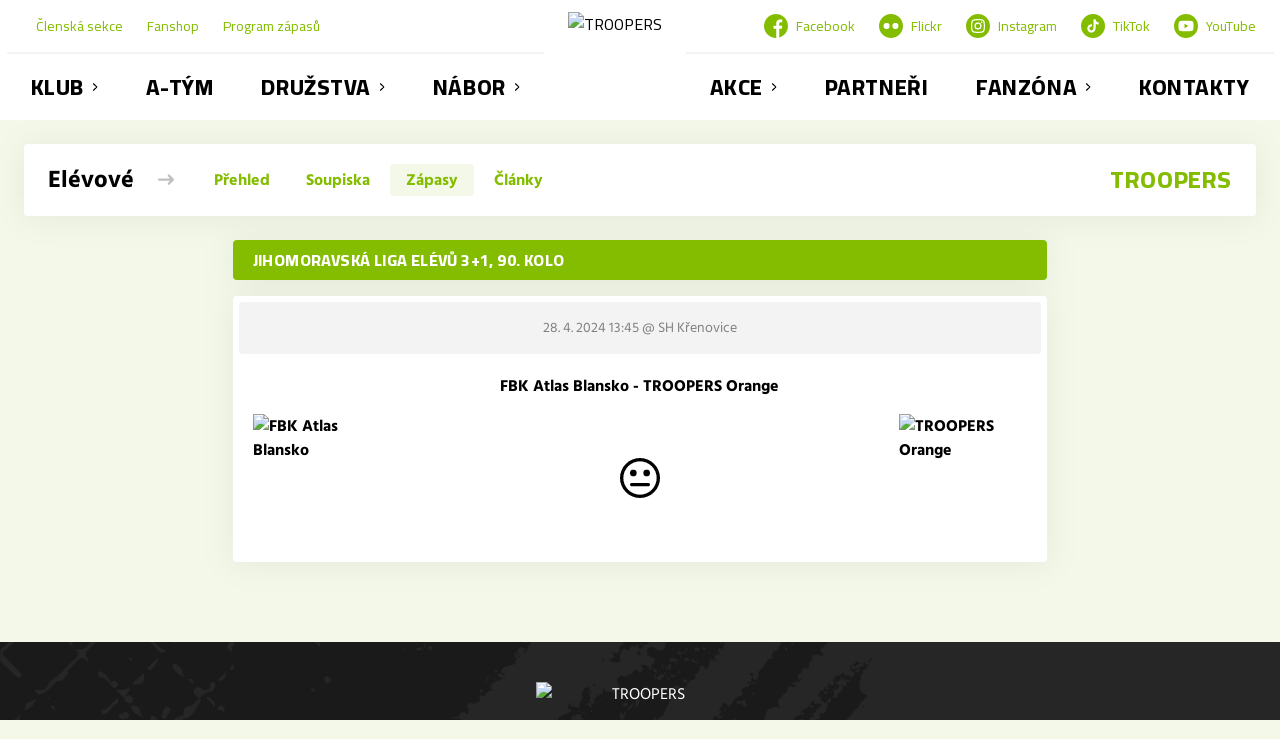

--- FILE ---
content_type: text/html; charset=utf-8
request_url: https://www.troopers.cz/tym/78-elevove/zapas/2922
body_size: 8197
content:
<!DOCTYPE html>
<html lang="cs"><head><script>
              window.dataLayer = window.dataLayer || [];
              function gtag() {
                dataLayer.push(arguments);
              }

              gtag("consent", "default", {
                functionality_storage: "granted",
                ad_storage: "denied",
                analytics_storage: "denied",
                personalization_storage: "denied",
                security_storage: "denied",
              });
          </script><script>
          (function(w,d,s,l,i){w[l]=w[l]||[];w[l].push({'gtm.start':
          new Date().getTime(),event:'gtm.js'});var f=d.getElementsByTagName(s)[0],
          j=d.createElement(s),dl=l!='dataLayer'?'&l='+l:'';j.async=true;j.src=
          'https://www.googletagmanager.com/gtm.js?id='+i+dl;f.parentNode.insertBefore(j,f);
          })(window,document,'script','dataLayer','GTM-5X3RDXV');
        </script><script async="" src="https://www.googletagmanager.com/gtag/js?id=G-Q7P1G0EBQZ" data-category="analytics" type="text/plain"></script><script>
            window.dataLayer = window.dataLayer || [];
            function gtag(){dataLayer.push(arguments);}
            gtag('js', new Date());

            gtag('config', 'G-Q7P1G0EBQZ');
          </script><script async="" src="//cdn.eos.cz/cookieconsent-init.js"></script><meta charSet="utf-8"/><meta http-equiv="X-UA-Compatible" content="IE=Edge"/><meta name="viewport" content="width=device-width, initial-scale=1"/><title>Detail utkání - Elévové - TROOPERS</title><meta name="title" content="Detail utkání - Elévové - TROOPERS"/><meta name="description" content="&#x27;Souhrn informací k utkání. Jihomoravská liga elévů 3+1, 90. kolo FBK Atlas Blansko - TROOPERS Orange. Utkání hrané dne 28. 4. 2024 13:45."/><meta property="og:title" content="Detail utkání - Elévové"/><meta name="og:description" content="&#x27;Souhrn informací k utkání. Jihomoravská liga elévů 3+1, 90. kolo FBK Atlas Blansko - TROOPERS Orange. Utkání hrané dne 28. 4. 2024 13:45."/><meta property="og:url" content="https://www.troopers.cz/tym/78-elevove/zapas/2922"/><link rel="icon" href="/apple-touch-icon.png" sizes="any" type="image/png"/><style>a {color: black;}</style><link rel="preload" href="https://fonts.gstatic.com/s/cairo/v20/SLXGc1nY6HkvalIvTpumxdt0UX8.woff2" as="font" type="font/woff2" crossorigin="anonymous"/><link rel="preload" href="https://fonts.gstatic.com/s/cairo/v20/SLXGc1nY6HkvalIvTpumxdt0.woff2" as="font" type="font/woff2" crossorigin="anonymous"/><link rel="preload" href="https://fonts.gstatic.com/s/cairo/v20/SLXGc1nY6HkvalIvTpumxdt0UX8.woff2" as="font" type="font/woff2" crossorigin="anonymous"/><link rel="preload" href="https://fonts.gstatic.com/s/cairo/v20/SLXGc1nY6HkvalIhTpumxdt0.woff2" as="font" type="font/woff2" crossorigin="anonymous"/><link rel="preload" href="https://fonts.gstatic.com/s/cairo/v20/SLXGc1nY6HkvalIvTpumxdt0UX8.woff2" as="font" type="font/woff2" crossorigin="anonymous"/><link rel="preload" href="https://fonts.gstatic.com/s/cairo/v20/SLXGc1nY6HkvalIhTpumxdt0.woff2" as="font" type="font/woff2" crossorigin="anonymous"/><link rel="preload" href="https://fonts.gstatic.com/s/cairo/v20/SLXGc1nY6HkvalIvTpumxdt0UX8.woff2" as="font" type="font/woff2" crossorigin="anonymous"/><link rel="preload" href="https://fonts.gstatic.com/s/cairo/v20/SLXGc1nY6HkvalIhTpumxdt0.woff2" as="font" type="font/woff2" crossorigin="anonymous"/><link rel="preload" href="https://fonts.gstatic.com/s/cairo/v28/SLXgc1nY6HkvangtZmpQdkhzfH5lkSs2SgRjCAGMQ1z0hEk5a13iLC2CikE0n8H9.woff2" as="font" type="font/woff2" crossorigin="anonymous"/><link rel="preload" href="https://fonts.gstatic.com/s/cairo/v28/SLXgc1nY6HkvangtZmpQdkhzfH5lkSs2SgRjCAGMQ1z0hEk5a1PiLC2CikE0nw.woff2" as="font" type="font/woff2" crossorigin="anonymous"/><link rel="preload" href="https://fonts.gstatic.com/s/hindsiliguri/v12/ijwOs5juQtsyLLR5jN4cxBEoRDf40ugVKwOs1tqhwg.woff2" as="font" type="font/woff2" crossorigin="anonymous"/><link rel="preload" href="https://fonts.gstatic.com/s/hindsiliguri/v12/ijwOs5juQtsyLLR5jN4cxBEoRDf40uYVKwOs1to.woff2" as="font" type="font/woff2" crossorigin="anonymous"/><link rel="preload" href="https://fonts.gstatic.com/s/hindsiliguri/v12/ijwTs5juQtsyLLR5jN4cxBEoTJLax8s3JimW3w.woff2" as="font" type="font/woff2" crossorigin="anonymous"/><link rel="preload" href="https://fonts.gstatic.com/s/hindsiliguri/v12/ijwTs5juQtsyLLR5jN4cxBEoTJzax8s3Jik.woff2" as="font" type="font/woff2" crossorigin="anonymous"/><link rel="preload" href="https://fonts.gstatic.com/s/hindsiliguri/v12/ijwOs5juQtsyLLR5jN4cxBEoRG_50ugVKwOs1tqhwg.woff2" as="font" type="font/woff2" crossorigin="anonymous"/><link rel="preload" href="https://fonts.gstatic.com/s/hindsiliguri/v12/ijwOs5juQtsyLLR5jN4cxBEoRG_50uYVKwOs1to.woff2" as="font" type="font/woff2" crossorigin="anonymous"/><link rel="preload" href="https://fonts.gstatic.com/s/hindsiliguri/v12/ijwOs5juQtsyLLR5jN4cxBEoRCf_0ugVKwOs1tqhwg.woff2" as="font" type="font/woff2" crossorigin="anonymous"/><link rel="preload" href="https://fonts.gstatic.com/s/hindsiliguri/v12/ijwOs5juQtsyLLR5jN4cxBEoRCf_0uYVKwOs1to.woff2" as="font" type="font/woff2" crossorigin="anonymous"/><style>@font-face{
                    font-family:'Cairo';
                    src:url('https://fonts.gstatic.com/s/cairo/v20/SLXGc1nY6HkvalIvTpumxdt0UX8.woff2');
                    font-weight:400;
                    font-style:normal;
                    font-display:swap;
                    unicode-range:U+0100-024F, U+0259, U+1E00-1EFF, U+2020, U+20A0-20AB, U+20AD-20CF, U+2113, U+2C60-2C7F, U+A720-A7FF;
                    
                  }@font-face{
                    font-family:'Cairo';
                    src:url('https://fonts.gstatic.com/s/cairo/v20/SLXGc1nY6HkvalIvTpumxdt0.woff2');
                    font-weight:400;
                    font-style:normal;
                    font-display:swap;
                    
                    
                  }@font-face{
                    font-family:'Cairo';
                    src:url('https://fonts.gstatic.com/s/cairo/v20/SLXGc1nY6HkvalIvTpumxdt0UX8.woff2');
                    font-weight:500;
                    font-style:normal;
                    font-display:swap;
                    unicode-range:U+0100-024F, U+0259, U+1E00-1EFF, U+2020, U+20A0-20AB, U+20AD-20CF, U+2113, U+2C60-2C7F, U+A720-A7FF;
                    
                  }@font-face{
                    font-family:'Cairo';
                    src:url('https://fonts.gstatic.com/s/cairo/v20/SLXGc1nY6HkvalIhTpumxdt0.woff2');
                    font-weight:500;
                    font-style:normal;
                    font-display:swap;
                    unicode-range:U+0000-00FF, U+0131, U+0152-0153, U+02BB-02BC, U+02C6, U+02DA, U+02DC, U+2000-206F, U+2074, U+20AC, U+2122, U+2191, U+2193, U+2212, U+2215, U+FEFF, U+FFFD;
                    
                  }@font-face{
                    font-family:'Cairo';
                    src:url('https://fonts.gstatic.com/s/cairo/v20/SLXGc1nY6HkvalIvTpumxdt0UX8.woff2');
                    font-weight:700;
                    font-style:normal;
                    font-display:swap;
                    unicode-range:U+0100-024F, U+0259, U+1E00-1EFF, U+2020, U+20A0-20AB, U+20AD-20CF, U+2113, U+2C60-2C7F, U+A720-A7FF;
                    
                  }@font-face{
                    font-family:'Cairo';
                    src:url('https://fonts.gstatic.com/s/cairo/v20/SLXGc1nY6HkvalIhTpumxdt0.woff2');
                    font-weight:700;
                    font-style:normal;
                    font-display:swap;
                    unicode-range:U+0000-00FF, U+0131, U+0152-0153, U+02BB-02BC, U+02C6, U+02DA, U+02DC, U+2000-206F, U+2074, U+20AC, U+2122, U+2191, U+2193, U+2212, U+2215, U+FEFF, U+FFFD;
                    
                  }@font-face{
                    font-family:'Cairo';
                    src:url('https://fonts.gstatic.com/s/cairo/v20/SLXGc1nY6HkvalIvTpumxdt0UX8.woff2');
                    font-weight:800;
                    font-style:normal;
                    font-display:swap;
                    unicode-range:U+0100-024F, U+0259, U+1E00-1EFF, U+2020, U+20A0-20AB, U+20AD-20CF, U+2113, U+2C60-2C7F, U+A720-A7FF;
                    
                  }@font-face{
                    font-family:'Cairo';
                    src:url('https://fonts.gstatic.com/s/cairo/v20/SLXGc1nY6HkvalIhTpumxdt0.woff2');
                    font-weight:800;
                    font-style:normal;
                    font-display:swap;
                    unicode-range:U+0000-00FF, U+0131, U+0152-0153, U+02BB-02BC, U+02C6, U+02DA, U+02DC, U+2000-206F, U+2074, U+20AC, U+2122, U+2191, U+2193, U+2212, U+2215, U+FEFF, U+FFFD;
                    
                  }@font-face{
                    font-family:'Cairo';
                    src:url('https://fonts.gstatic.com/s/cairo/v28/SLXgc1nY6HkvangtZmpQdkhzfH5lkSs2SgRjCAGMQ1z0hEk5a13iLC2CikE0n8H9.woff2');
                    font-weight:100;
                    font-style:normal;
                    font-display:swap;
                    unicode-range:U+0100-02AF, U+0304, U+0308, U+0329, U+1E00-1E9F, U+1EF2-1EFF, U+2020, U+20A0-20AB, U+20AD-20C0, U+2113, U+2C60-2C7F, U+A720-A7FF;
                    
                  }@font-face{
                    font-family:'Cairo';
                    src:url('https://fonts.gstatic.com/s/cairo/v28/SLXgc1nY6HkvangtZmpQdkhzfH5lkSs2SgRjCAGMQ1z0hEk5a1PiLC2CikE0nw.woff2');
                    font-weight:100;
                    font-style:normal;
                    font-display:swap;
                    unicode-range:U+0000-00FF, U+0131, U+0152-0153, U+02BB-02BC, U+02C6, U+02DA, U+02DC, U+0304, U+0308, U+0329, U+2000-206F, U+2074, U+20AC, U+2122, U+2191, U+2193, U+2212, U+2215, U+FEFF, U+FFFD;
                    
                  }@font-face{
                    font-family:'Hind Siliguri';
                    src:url('https://fonts.gstatic.com/s/hindsiliguri/v12/ijwOs5juQtsyLLR5jN4cxBEoRDf40ugVKwOs1tqhwg.woff2');
                    font-weight:300;
                    font-style:normal;
                    font-display:swap;
                    unicode-range:U+0100-024F, U+0259, U+1E00-1EFF, U+2020, U+20A0-20AB, U+20AD-20CF, U+2113, U+2C60-2C7F, U+A720-A7FF;
                    
                  }@font-face{
                    font-family:'Hind Siliguri';
                    src:url('https://fonts.gstatic.com/s/hindsiliguri/v12/ijwOs5juQtsyLLR5jN4cxBEoRDf40uYVKwOs1to.woff2');
                    font-weight:300;
                    font-style:normal;
                    font-display:swap;
                    unicode-range:U+0000-00FF, U+0131, U+0152-0153, U+02BB-02BC, U+02C6, U+02DA, U+02DC, U+2000-206F, U+2074, U+20AC, U+2122, U+2191, U+2193, U+2212, U+2215, U+FEFF, U+FFFD;
                    
                  }@font-face{
                    font-family:'Hind Siliguri';
                    src:url('https://fonts.gstatic.com/s/hindsiliguri/v12/ijwTs5juQtsyLLR5jN4cxBEoTJLax8s3JimW3w.woff2');
                    font-weight:400;
                    font-style:normal;
                    font-display:swap;
                    unicode-range:U+0100-024F, U+0259, U+1E00-1EFF, U+2020, U+20A0-20AB, U+20AD-20CF, U+2113, U+2C60-2C7F, U+A720-A7FF;
                    
                  }@font-face{
                    font-family:'Hind Siliguri';
                    src:url('https://fonts.gstatic.com/s/hindsiliguri/v12/ijwTs5juQtsyLLR5jN4cxBEoTJzax8s3Jik.woff2');
                    font-weight:400;
                    font-style:normal;
                    font-display:swap;
                    unicode-range:U+0000-00FF, U+0131, U+0152-0153, U+02BB-02BC, U+02C6, U+02DA, U+02DC, U+2000-206F, U+2074, U+20AC, U+2122, U+2191, U+2193, U+2212, U+2215, U+FEFF, U+FFFD;
                    
                  }@font-face{
                    font-family:'Hind Siliguri';
                    src:url('https://fonts.gstatic.com/s/hindsiliguri/v12/ijwOs5juQtsyLLR5jN4cxBEoRG_50ugVKwOs1tqhwg.woff2');
                    font-weight:500;
                    font-style:normal;
                    font-display:swap;
                    unicode-range:U+0100-024F, U+0259, U+1E00-1EFF, U+2020, U+20A0-20AB, U+20AD-20CF, U+2113, U+2C60-2C7F, U+A720-A7FF;
                    
                  }@font-face{
                    font-family:'Hind Siliguri';
                    src:url('https://fonts.gstatic.com/s/hindsiliguri/v12/ijwOs5juQtsyLLR5jN4cxBEoRG_50uYVKwOs1to.woff2');
                    font-weight:500;
                    font-style:normal;
                    font-display:swap;
                    unicode-range:U+0000-00FF, U+0131, U+0152-0153, U+02BB-02BC, U+02C6, U+02DA, U+02DC, U+2000-206F, U+2074, U+20AC, U+2122, U+2191, U+2193, U+2212, U+2215, U+FEFF, U+FFFD;
                    
                  }@font-face{
                    font-family:'Hind Siliguri';
                    src:url('https://fonts.gstatic.com/s/hindsiliguri/v12/ijwOs5juQtsyLLR5jN4cxBEoRCf_0ugVKwOs1tqhwg.woff2');
                    font-weight:700;
                    font-style:normal;
                    font-display:swap;
                    unicode-range:U+0100-024F, U+0259, U+1E00-1EFF, U+2020, U+20A0-20AB, U+20AD-20CF, U+2113, U+2C60-2C7F, U+A720-A7FF;
                    
                  }@font-face{
                    font-family:'Hind Siliguri';
                    src:url('https://fonts.gstatic.com/s/hindsiliguri/v12/ijwOs5juQtsyLLR5jN4cxBEoRCf_0uYVKwOs1to.woff2');
                    font-weight:700;
                    font-style:normal;
                    font-display:swap;
                    unicode-range:U+0000-00FF, U+0131, U+0152-0153, U+02BB-02BC, U+02C6, U+02DA, U+02DC, U+2000-206F, U+2074, U+20AC, U+2122, U+2191, U+2193, U+2212, U+2215, U+FEFF, U+FFFD;
                    
                  }</style><link rel="stylesheet" href="/styles.css"/><script type="module" src="/shared-scripts.js"></script><script type="module" src="/scripts.js"></script><script type="text/javascript" src="https://cdn.jsdelivr.net/npm/alpinejs@3.14.8/dist/cdn.min.js" defer=""></script></head><body class="font-body overflow-x-hidden game-detail-page"><div class="contents" x-data="{
              sharedYouTubeEmbedUrl: null,
              closeSharedOverlay: function() {
                this.sharedYouTubeEmbedUrl = null;
                document.body.classList.remove(&#x27;overflow-hidden&#x27;);
              },
              openSharedOverlay: function(youTubeEmbedUrl) {
                this.sharedYouTubeEmbedUrl = youTubeEmbedUrl;
                document.body.classList.add(&#x27;overflow-hidden&#x27;);
              },
            }"><header class="top-header bg-primary shadow-base lg:bg-headerbg sticky top-0 z-20 transition lg:relative lg:transform" x-data="{quickNavVisible: false, mobileNavVisible: false}" x-bind:class="mobileNavVisible ? &#x27;z-30&#x27; : &#x27;z-20&#x27;" @scroll.window="quickNavVisible = false"><div class="bg-primary nav-primary-wrapper"><strong class="sr-only">TROOPERS</strong><div class="nav-primary container"><div class="hidden lg:block"><div class="pointer-events-none relative z-10 flex items-center justify-between py-3 text-sm"><div class="quick-links quick-links-expanded pointer-events-auto"><ul class="flex text-sm"><li><a href="https://clen.troopers.cz/" target="_blank" rel="noopener noreferrer" class="text-headerquicklink block px-3 py-1 underline transition hover:no-underline">Členská sekce</a></li><li><a href="https://clen.troopers.cz/store/1" target="_blank" rel="noopener noreferrer" class="text-headerquicklink block px-3 py-1 underline transition hover:no-underline">Fanshop</a></li><li><a href="/program-zapasu" class="text-headerquicklink block px-3 py-1 underline transition hover:no-underline">Program zápasů</a></li></ul></div><div class="text-headersocial pointer-events-auto text-sm"><div class="socials"><ul class="socials-list flex space-x-6"><li class="socials-list-item"><a href="https://www.facebook.com/florbaltroopers/" class="socials-list-link group flex items-center" target="_blank" rel="noopener noreferrer" title="Facebook"><div class="h-6 w-6 transition group-hover:scale-110"><svg class="icon--facebook h-full w-full"><use xlink:href="/sprite.svg#facebook"></use></svg></div><span class="pl-2 group-hover:underline">Facebook</span></a></li><li class="socials-list-item"><a href="https://www.flickr.com/people/florbal_troopers/" class="socials-list-link group flex items-center" target="_blank" rel="noopener noreferrer" title="Flickr"><div class="h-6 w-6 transition group-hover:scale-110"><svg class="icon--flickr h-full w-full"><use xlink:href="/sprite.svg#flickr"></use></svg></div><span class="pl-2 group-hover:underline">Flickr</span></a></li><li class="socials-list-item"><a href="https://www.instagram.com/florbal_troopers/" class="socials-list-link group flex items-center" target="_blank" rel="noopener noreferrer" title="Instagram"><div class="h-6 w-6 transition group-hover:scale-110"><svg class="icon--instagram h-full w-full"><use xlink:href="/sprite.svg#instagram"></use></svg></div><span class="pl-2 group-hover:underline">Instagram</span></a></li><li class="socials-list-item"><a href="https://www.tiktok.com/@florbal_troopers" class="socials-list-link group flex items-center" target="_blank" rel="noopener noreferrer" title="TikTok"><div class="h-6 w-6 transition group-hover:scale-110"><svg class="icon--tiktok h-full w-full"><use xlink:href="/sprite.svg#tiktok"></use></svg></div><span class="pl-2 group-hover:underline">TikTok</span></a></li><li class="socials-list-item"><a href="https://www.youtube.com/channel/UCO0DOboRo0Fv5FI2RnFtkSA" class="socials-list-link group flex items-center" target="_blank" rel="noopener noreferrer" title="YouTube"><div class="h-6 w-6 transition group-hover:scale-110"><svg class="icon--youtube h-full w-full"><use xlink:href="/sprite.svg#youtube"></use></svg></div><span class="pl-2 group-hover:underline">YouTube</span></a></li></ul></div></div></div><div class="-mt-10 flex items-center justify-center pt-5"><div class="nav-centered-part nav-centered-part-1 mt-5 flex flex-1 justify-end self-stretch"><nav class="text-navlink flex justify-between font-black "><ul class="flex "><li class="group relative whitespace-nowrap" x-data="{subItemVisible: false}"><span class="nav-item-top block flex cursor-pointer items-center px-4 py-3 no-underline transition xl:px-6 hover:bg-subnavbg hover:text-subnavlink h-full" x-bind:class="(subItemVisible || $el.parentElement.classList.contains(&#x27;active-item-by-url&#x27;)) ? &#x27;js-active bg-subnavbg text-subnavlink&#x27; : &#x27;&#x27;" x-on:click="subItemVisible = !subItemVisible" @click.outside="subItemVisible = false" @scroll.window="subItemVisible = false">Klub<span class="ml-2 h-2 w-1.5 transform transition" x-bind:class="subItemVisible ? &#x27;rotate-90&#x27; : &#x27;&#x27;"><svg class="icon--arrow-simple h-full w-full"><use xlink:href="/sprite.svg#arrow-simple"></use></svg></span></span><div x-show="subItemVisible" x-cloak="true" class="absolute left-0 top-full min-w-[13rem]"><ul class="bg-subnavbg text-subnavlink subnav-list py-2 text-sm font-normal"><li><a href="/o-klubu" class="nav-item-sub flex items-center justify-between px-4 py-2 transition hover:bg-white/10 xl:px-6">O klubu</a></li><li><a href="/vedeni-klubu" class="nav-item-sub flex items-center justify-between px-4 py-2 transition hover:bg-white/10 xl:px-6">Vedení klubu</a></li><li><a href="/treneri" class="nav-item-sub flex items-center justify-between px-4 py-2 transition hover:bg-white/10 xl:px-6">Trenéři</a></li><li><a href="/treninky" class="nav-item-sub flex items-center justify-between px-4 py-2 transition hover:bg-white/10 xl:px-6">Tréninky</a></li><li><a href="/jobs" class="nav-item-sub flex items-center justify-between px-4 py-2 transition hover:bg-white/10 xl:px-6">Jobs &amp; kariéra</a></li><li><a href="/haly-a-mista" class="nav-item-sub flex items-center justify-between px-4 py-2 transition hover:bg-white/10 xl:px-6">Sportovní haly</a></li><li><a href="/napsali-o-nas" class="nav-item-sub flex items-center justify-between px-4 py-2 transition hover:bg-white/10 xl:px-6">Napsali o nás</a></li></ul></div></li><li class="group relative whitespace-nowrap" x-data="{subItemVisible: false}"><a href="/tym/95-muzi-a" class="nav-item-top block flex cursor-pointer items-center px-4 py-3 no-underline transition xl:px-6 hover:bg-subnavbg hover:text-subnavlink h-full" x-bind:class="$el.parentElement.classList.contains(&#x27;active-item-by-url&#x27;) ? &#x27;js-active bg-subnavbg text-subnavlink&#x27; : &#x27;&#x27;">A-tým</a></li><li class="group relative whitespace-nowrap" x-data="{subItemVisible: false}"><span class="nav-item-top block flex cursor-pointer items-center px-4 py-3 no-underline transition xl:px-6 hover:bg-subnavbg hover:text-subnavlink h-full" x-bind:class="(subItemVisible || $el.parentElement.classList.contains(&#x27;active-item-by-url&#x27;)) ? &#x27;js-active bg-subnavbg text-subnavlink&#x27; : &#x27;&#x27;" x-on:click="subItemVisible = !subItemVisible" @click.outside="subItemVisible = false" @scroll.window="subItemVisible = false">Družstva<span class="ml-2 h-2 w-1.5 transform transition" x-bind:class="subItemVisible ? &#x27;rotate-90&#x27; : &#x27;&#x27;"><svg class="icon--arrow-simple h-full w-full"><use xlink:href="/sprite.svg#arrow-simple"></use></svg></span></span><div x-show="subItemVisible" x-cloak="true" class="absolute left-0 top-full min-w-[13rem]"><ul class="bg-subnavbg text-subnavlink subnav-list py-2 text-sm font-normal"><li><a href="/tym/102-pripravka" class="nav-item-sub flex items-center justify-between px-4 py-2 transition hover:bg-white/10 xl:px-6">Přípravka</a></li><li><a href="/tym/101-elevove" class="nav-item-sub flex items-center justify-between px-4 py-2 transition hover:bg-white/10 xl:px-6">Elévové</a></li><li><a href="/tym/105-troopers-girls" class="nav-item-sub flex items-center justify-between px-4 py-2 transition hover:bg-white/10 xl:px-6">TROOPERS Girls</a></li><li><a href="/tym/100-mladsi-zaci" class="nav-item-sub flex items-center justify-between px-4 py-2 transition hover:bg-white/10 xl:px-6">Mladší žáci</a></li><li><a href="/tym/99-starsi-zaci" class="nav-item-sub flex items-center justify-between px-4 py-2 transition hover:bg-white/10 xl:px-6">Starší žáci</a></li><li><a href="/tym/103-dorostenci" class="nav-item-sub flex items-center justify-between px-4 py-2 transition hover:bg-white/10 xl:px-6">Dorostenci</a></li><li><a href="/tym/98-juniori" class="nav-item-sub flex items-center justify-between px-4 py-2 transition hover:bg-white/10 xl:px-6">Junioři</a></li><li><a href="/tym/96-muzi-u23" class="nav-item-sub flex items-center justify-between px-4 py-2 transition hover:bg-white/10 xl:px-6">Muži U23</a></li><li><a href="/tym/104-muzi-c" class="nav-item-sub flex items-center justify-between px-4 py-2 transition hover:bg-white/10 xl:px-6">Muži C</a></li><li><a href="/tym/97-muzi-delta" class="nav-item-sub flex items-center justify-between px-4 py-2 transition hover:bg-white/10 xl:px-6">Muži Delta</a></li><li><a href="/tym/106-zeny" class="nav-item-sub flex items-center justify-between px-4 py-2 transition hover:bg-white/10 xl:px-6">Ženy</a></li></ul></div></li><li class="group relative whitespace-nowrap" x-data="{subItemVisible: false}"><span class="nav-item-top block flex cursor-pointer items-center px-4 py-3 no-underline transition xl:px-6 hover:bg-subnavbg hover:text-subnavlink h-full" x-bind:class="(subItemVisible || $el.parentElement.classList.contains(&#x27;active-item-by-url&#x27;)) ? &#x27;js-active bg-subnavbg text-subnavlink&#x27; : &#x27;&#x27;" x-on:click="subItemVisible = !subItemVisible" @click.outside="subItemVisible = false" @scroll.window="subItemVisible = false">Nábor<span class="ml-2 h-2 w-1.5 transform transition" x-bind:class="subItemVisible ? &#x27;rotate-90&#x27; : &#x27;&#x27;"><svg class="icon--arrow-simple h-full w-full"><use xlink:href="/sprite.svg#arrow-simple"></use></svg></span></span><div x-show="subItemVisible" x-cloak="true" class="absolute left-0 top-full min-w-[13rem]"><ul class="bg-subnavbg text-subnavlink subnav-list py-2 text-sm font-normal"><li><a href="/nabor" class="nav-item-sub flex items-center justify-between px-4 py-2 transition hover:bg-white/10 xl:px-6">Základní informace</a></li><li><a href="/kategorie" class="nav-item-sub flex items-center justify-between px-4 py-2 transition hover:bg-white/10 xl:px-6">Vyberte si kategorii</a></li><li><a href="/treninky" class="nav-item-sub flex items-center justify-between px-4 py-2 transition hover:bg-white/10 xl:px-6">Kdy a Kam na trénink?</a></li><li><a href="/prihlaseni-do-klubu" class="nav-item-sub flex items-center justify-between px-4 py-2 transition hover:bg-white/10 xl:px-6">Přihlášení do klubu</a></li><li><a href="/dalsi-akce" class="nav-item-sub flex items-center justify-between px-4 py-2 transition hover:bg-white/10 xl:px-6">Další akce TROOPERS</a></li></ul></div></li></ul></nav></div><div class="nav-centered-logo mx-6 flex-none"><a href="/" class="logo-background-holder relative flex flex-none items-center justify-center self-stretch"><div class="-my-5 h-24 w-full max-w-[160px] xl:h-32 xl:max-w-[200px]"><div class="drop-shadow-base flex h-full items-center justify-center py-1 lg:py-0 [&amp;_img]:will-change-transform"><img src="https://troopers.eoscms.cz/webimages/club_logo_filename_20240206_070741.png" alt="TROOPERS" class=" h-full max-h-full max-w-full object-contain "/></div></div></a></div><div class="nav-centered-part nav-centered-part-2 mt-5 flex flex-1 justify-start self-stretch"><nav class="text-navlink flex justify-between font-black "><ul class="flex "><li class="group relative whitespace-nowrap" x-data="{subItemVisible: false}"><span class="nav-item-top block flex cursor-pointer items-center px-4 py-3 no-underline transition xl:px-6 hover:bg-subnavbg hover:text-subnavlink h-full" x-bind:class="(subItemVisible || $el.parentElement.classList.contains(&#x27;active-item-by-url&#x27;)) ? &#x27;js-active bg-subnavbg text-subnavlink&#x27; : &#x27;&#x27;" x-on:click="subItemVisible = !subItemVisible" @click.outside="subItemVisible = false" @scroll.window="subItemVisible = false">Akce<span class="ml-2 h-2 w-1.5 transform transition" x-bind:class="subItemVisible ? &#x27;rotate-90&#x27; : &#x27;&#x27;"><svg class="icon--arrow-simple h-full w-full"><use xlink:href="/sprite.svg#arrow-simple"></use></svg></span></span><div x-show="subItemVisible" x-cloak="true" class="absolute left-0 top-full min-w-[13rem]"><ul class="bg-subnavbg text-subnavlink subnav-list py-2 text-sm font-normal"><li><a href="/ball" class="nav-item-sub flex items-center justify-between px-4 py-2 transition hover:bg-white/10 xl:px-6">TROOPERS Ball</a></li><li><a href="/troopers-day" class="nav-item-sub flex items-center justify-between px-4 py-2 transition hover:bg-white/10 xl:px-6">TROOPERS Day</a></li><li><a href="/troopers-cup" class="nav-item-sub flex items-center justify-between px-4 py-2 transition hover:bg-white/10 xl:px-6">TROOPERS Cup</a></li><li><a href="/kempy" class="nav-item-sub flex items-center justify-between px-4 py-2 transition hover:bg-white/10 xl:px-6">TROOPERS Camp</a></li></ul></div></li><li class="group relative whitespace-nowrap" x-data="{subItemVisible: false}"><a href="/partneri" class="nav-item-top block flex cursor-pointer items-center px-4 py-3 no-underline transition xl:px-6 hover:bg-subnavbg hover:text-subnavlink h-full" x-bind:class="$el.parentElement.classList.contains(&#x27;active-item-by-url&#x27;) ? &#x27;js-active bg-subnavbg text-subnavlink&#x27; : &#x27;&#x27;">Partneři</a></li><li class="group relative whitespace-nowrap" x-data="{subItemVisible: false}"><span class="nav-item-top block flex cursor-pointer items-center px-4 py-3 no-underline transition xl:px-6 hover:bg-subnavbg hover:text-subnavlink h-full" x-bind:class="(subItemVisible || $el.parentElement.classList.contains(&#x27;active-item-by-url&#x27;)) ? &#x27;js-active bg-subnavbg text-subnavlink&#x27; : &#x27;&#x27;" x-on:click="subItemVisible = !subItemVisible" @click.outside="subItemVisible = false" @scroll.window="subItemVisible = false">Fanzóna<span class="ml-2 h-2 w-1.5 transform transition" x-bind:class="subItemVisible ? &#x27;rotate-90&#x27; : &#x27;&#x27;"><svg class="icon--arrow-simple h-full w-full"><use xlink:href="/sprite.svg#arrow-simple"></use></svg></span></span><div x-show="subItemVisible" x-cloak="true" class="absolute left-0 top-full min-w-[13rem]"><ul class="bg-subnavbg text-subnavlink subnav-list py-2 text-sm font-normal"><li><a href="https://clen.troopers.cz/store/1" target="_blank" rel="noopener noreferrer" class="nav-item-sub flex items-center justify-between px-4 py-2 transition hover:bg-white/10 xl:px-6">Klubové oblečení<span class="h-3 w-3 flex-none opacity-40"><svg class="icon--external h-full w-full"><use xlink:href="/sprite.svg#external"></use></svg></span></a></li><li><a href="/fotogalerie" class="nav-item-sub flex items-center justify-between px-4 py-2 transition hover:bg-white/10 xl:px-6">Fotogalerie</a></li><li><a href="https://bulletin.troopers.cz" class="nav-item-sub flex items-center justify-between px-4 py-2 transition hover:bg-white/10 xl:px-6">Digitální bulletin</a></li><li><a href="/ke-stazeni" class="nav-item-sub flex items-center justify-between px-4 py-2 transition hover:bg-white/10 xl:px-6">Ke stažení</a></li></ul></div></li><li class="group relative whitespace-nowrap" x-data="{subItemVisible: false}"><a href="/kontakty" class="nav-item-top block flex cursor-pointer items-center px-4 py-3 no-underline transition xl:px-6 hover:bg-subnavbg hover:text-subnavlink h-full" x-bind:class="$el.parentElement.classList.contains(&#x27;active-item-by-url&#x27;) ? &#x27;js-active bg-subnavbg text-subnavlink&#x27; : &#x27;&#x27;">Kontakty</a></li></ul></nav></div></div></div><div class="lg:hidden"><div class="flex items-center justify-between py-2 md:py-3 lg:py-0"><div class="flex items-center"><a href="/" class="logo-background-holder relative mr-2 flex flex-none items-center justify-center self-stretch will-change-transform sm:mr-3 md:mr-4 lg:mr-4"><div class="-my-5 h-12 max-w-[64px] md:h-14 lg:h-24 lg:w-full lg:max-w-[160px]"><div class="drop-shadow-base flex h-full items-center justify-center py-1 lg:py-0 [&amp;_img]:will-change-transform"><img src="https://troopers.eoscms.cz/webimages/club_logo_filename_20240206_070741.png" alt="TROOPERS" class=" h-full max-h-full max-w-full object-contain "/></div></div></a></div><button class="bg-navbg text-navlink -my-0.5 block p-2 transition focus:outline-none" x-on:click="mobileNavVisible = true"><span class="flex h-6 w-6 flex-col justify-around"><span class="h-1 rounded-lg bg-current"></span><span class="h-1 rounded-lg bg-current"></span><span class="h-1 rounded-lg bg-current"></span></span></button></div></div></div></div><div class="navigation-mobile fixed right-0 top-0 z-50 m-2.5 flex max-h-screen w-5/6 max-w-sm transform flex-col rounded bg-white transition lg:hidden" x-bind:class="mobileNavVisible ? &#x27;translate-x-0&#x27; : &#x27;translate-x-full&#x27;" @click.outside="mobileNavVisible = false" x-show="mobileNavVisible" x-cloak="true" x-transition:enter="transform transition ease-in-out duration-500 sm:duration-700" x-transition:enter-start="translate-x-full" x-transition:enter-end="translate-x-0" x-transition:leave="transform transition ease-in-out duration-500 sm:duration-700" x-transition:leave-start="translate-x-0" x-transition:leave-end="translate-x-full"><div class="py-.5 flex items-center justify-between px-4 md:py-1"><a href="/" class="relative flex h-12 max-w-[64px] flex-none items-center justify-center self-stretch py-1 md:h-14"><img src="https://troopers.eoscms.cz/webimages/club_logo_filename_20240206_070741.png" alt="TROOPERS" class=" h-full max-h-full max-w-full object-contain "/></a><span x-on:click="mobileNavVisible = false" class="block h-4 w-4 cursor-pointer"><svg class="icon--cross h-full w-full"><use xlink:href="/sprite.svg#cross"></use></svg></span></div><div class="h-px bg-gray-200"></div><nav class="flex-1 overflow-y-auto font-bold"><ul class="divide-y divide-gray-200"><li class="relative" x-data="{mobileSubItemVisible: false}"><span class="flex cursor-pointer items-center justify-between px-4 py-2 no-underline" x-on:click="mobileSubItemVisible = !mobileSubItemVisible" @click.outside="mobileSubItemVisible = false">Klub<span class="ml-2 h-3 w-3 transform transition" x-bind:class="mobileSubItemVisible ? &#x27;rotate-90&#x27; : &#x27;&#x27;"><svg class="icon--arrow-simple h-full w-full"><use xlink:href="/sprite.svg#arrow-simple"></use></svg></span></span><template x-if="mobileSubItemVisible"><ul class="text-normal -mt-2 py-1 text-sm"><li><a href="/o-klubu" class="flex cursor-pointer items-center justify-between px-4 py-1 text-sm font-normal no-underline transition"><span class="flex-1">O klubu</span></a></li><li><a href="/vedeni-klubu" class="flex cursor-pointer items-center justify-between px-4 py-1 text-sm font-normal no-underline transition"><span class="flex-1">Vedení klubu</span></a></li><li><a href="/treneri" class="flex cursor-pointer items-center justify-between px-4 py-1 text-sm font-normal no-underline transition"><span class="flex-1">Trenéři</span></a></li><li><a href="/treninky" class="flex cursor-pointer items-center justify-between px-4 py-1 text-sm font-normal no-underline transition"><span class="flex-1">Tréninky</span></a></li><li><a href="/jobs" class="flex cursor-pointer items-center justify-between px-4 py-1 text-sm font-normal no-underline transition"><span class="flex-1">Jobs &amp; kariéra</span></a></li><li><a href="/haly-a-mista" class="flex cursor-pointer items-center justify-between px-4 py-1 text-sm font-normal no-underline transition"><span class="flex-1">Sportovní haly</span></a></li><li><a href="/napsali-o-nas" class="flex cursor-pointer items-center justify-between px-4 py-1 text-sm font-normal no-underline transition"><span class="flex-1">Napsali o nás</span></a></li></ul></template></li><li class="relative" x-data="{mobileSubItemVisible: false}"><a class="flex cursor-pointer items-center justify-between px-4 py-2 no-underline" x-on:click="mobileSubItemVisible = !mobileSubItemVisible" @click.outside="mobileSubItemVisible = false" href="/tym/95-muzi-a">A-tým</a><template x-if="mobileSubItemVisible"><ul class="text-normal -mt-2 py-1 text-sm"></ul></template></li><li class="relative" x-data="{mobileSubItemVisible: false}"><span class="flex cursor-pointer items-center justify-between px-4 py-2 no-underline" x-on:click="mobileSubItemVisible = !mobileSubItemVisible" @click.outside="mobileSubItemVisible = false">Družstva<span class="ml-2 h-3 w-3 transform transition" x-bind:class="mobileSubItemVisible ? &#x27;rotate-90&#x27; : &#x27;&#x27;"><svg class="icon--arrow-simple h-full w-full"><use xlink:href="/sprite.svg#arrow-simple"></use></svg></span></span><template x-if="mobileSubItemVisible"><ul class="text-normal -mt-2 py-1 text-sm"><li><a href="/tym/102-pripravka" class="flex cursor-pointer items-center justify-between px-4 py-1 text-sm font-normal no-underline transition"><span class="flex-1">Přípravka</span></a></li><li><a href="/tym/101-elevove" class="flex cursor-pointer items-center justify-between px-4 py-1 text-sm font-normal no-underline transition"><span class="flex-1">Elévové</span></a></li><li><a href="/tym/105-troopers-girls" class="flex cursor-pointer items-center justify-between px-4 py-1 text-sm font-normal no-underline transition"><span class="flex-1">TROOPERS Girls</span></a></li><li><a href="/tym/100-mladsi-zaci" class="flex cursor-pointer items-center justify-between px-4 py-1 text-sm font-normal no-underline transition"><span class="flex-1">Mladší žáci</span></a></li><li><a href="/tym/99-starsi-zaci" class="flex cursor-pointer items-center justify-between px-4 py-1 text-sm font-normal no-underline transition"><span class="flex-1">Starší žáci</span></a></li><li><a href="/tym/103-dorostenci" class="flex cursor-pointer items-center justify-between px-4 py-1 text-sm font-normal no-underline transition"><span class="flex-1">Dorostenci</span></a></li><li><a href="/tym/98-juniori" class="flex cursor-pointer items-center justify-between px-4 py-1 text-sm font-normal no-underline transition"><span class="flex-1">Junioři</span></a></li><li><a href="/tym/96-muzi-u23" class="flex cursor-pointer items-center justify-between px-4 py-1 text-sm font-normal no-underline transition"><span class="flex-1">Muži U23</span></a></li><li><a href="/tym/104-muzi-c" class="flex cursor-pointer items-center justify-between px-4 py-1 text-sm font-normal no-underline transition"><span class="flex-1">Muži C</span></a></li><li><a href="/tym/97-muzi-delta" class="flex cursor-pointer items-center justify-between px-4 py-1 text-sm font-normal no-underline transition"><span class="flex-1">Muži Delta</span></a></li><li><a href="/tym/106-zeny" class="flex cursor-pointer items-center justify-between px-4 py-1 text-sm font-normal no-underline transition"><span class="flex-1">Ženy</span></a></li></ul></template></li><li class="relative" x-data="{mobileSubItemVisible: false}"><span class="flex cursor-pointer items-center justify-between px-4 py-2 no-underline" x-on:click="mobileSubItemVisible = !mobileSubItemVisible" @click.outside="mobileSubItemVisible = false">Nábor<span class="ml-2 h-3 w-3 transform transition" x-bind:class="mobileSubItemVisible ? &#x27;rotate-90&#x27; : &#x27;&#x27;"><svg class="icon--arrow-simple h-full w-full"><use xlink:href="/sprite.svg#arrow-simple"></use></svg></span></span><template x-if="mobileSubItemVisible"><ul class="text-normal -mt-2 py-1 text-sm"><li><a href="/nabor" class="flex cursor-pointer items-center justify-between px-4 py-1 text-sm font-normal no-underline transition"><span class="flex-1">Základní informace</span></a></li><li><a href="/kategorie" class="flex cursor-pointer items-center justify-between px-4 py-1 text-sm font-normal no-underline transition"><span class="flex-1">Vyberte si kategorii</span></a></li><li><a href="/treninky" class="flex cursor-pointer items-center justify-between px-4 py-1 text-sm font-normal no-underline transition"><span class="flex-1">Kdy a Kam na trénink?</span></a></li><li><a href="/prihlaseni-do-klubu" class="flex cursor-pointer items-center justify-between px-4 py-1 text-sm font-normal no-underline transition"><span class="flex-1">Přihlášení do klubu</span></a></li><li><a href="/dalsi-akce" class="flex cursor-pointer items-center justify-between px-4 py-1 text-sm font-normal no-underline transition"><span class="flex-1">Další akce TROOPERS</span></a></li></ul></template></li><li class="relative" x-data="{mobileSubItemVisible: false}"><span class="flex cursor-pointer items-center justify-between px-4 py-2 no-underline" x-on:click="mobileSubItemVisible = !mobileSubItemVisible" @click.outside="mobileSubItemVisible = false">Akce<span class="ml-2 h-3 w-3 transform transition" x-bind:class="mobileSubItemVisible ? &#x27;rotate-90&#x27; : &#x27;&#x27;"><svg class="icon--arrow-simple h-full w-full"><use xlink:href="/sprite.svg#arrow-simple"></use></svg></span></span><template x-if="mobileSubItemVisible"><ul class="text-normal -mt-2 py-1 text-sm"><li><a href="/ball" class="flex cursor-pointer items-center justify-between px-4 py-1 text-sm font-normal no-underline transition"><span class="flex-1">TROOPERS Ball</span></a></li><li><a href="/troopers-day" class="flex cursor-pointer items-center justify-between px-4 py-1 text-sm font-normal no-underline transition"><span class="flex-1">TROOPERS Day</span></a></li><li><a href="/troopers-cup" class="flex cursor-pointer items-center justify-between px-4 py-1 text-sm font-normal no-underline transition"><span class="flex-1">TROOPERS Cup</span></a></li><li><a href="/kempy" class="flex cursor-pointer items-center justify-between px-4 py-1 text-sm font-normal no-underline transition"><span class="flex-1">TROOPERS Camp</span></a></li></ul></template></li><li class="relative" x-data="{mobileSubItemVisible: false}"><a class="flex cursor-pointer items-center justify-between px-4 py-2 no-underline" x-on:click="mobileSubItemVisible = !mobileSubItemVisible" @click.outside="mobileSubItemVisible = false" href="/partneri">Partneři</a><template x-if="mobileSubItemVisible"><ul class="text-normal -mt-2 py-1 text-sm"></ul></template></li><li class="relative" x-data="{mobileSubItemVisible: false}"><span class="flex cursor-pointer items-center justify-between px-4 py-2 no-underline" x-on:click="mobileSubItemVisible = !mobileSubItemVisible" @click.outside="mobileSubItemVisible = false">Fanzóna<span class="ml-2 h-3 w-3 transform transition" x-bind:class="mobileSubItemVisible ? &#x27;rotate-90&#x27; : &#x27;&#x27;"><svg class="icon--arrow-simple h-full w-full"><use xlink:href="/sprite.svg#arrow-simple"></use></svg></span></span><template x-if="mobileSubItemVisible"><ul class="text-normal -mt-2 py-1 text-sm"><li><a href="https://clen.troopers.cz/store/1" target="_blank" rel="noopener noreferrer" class="flex cursor-pointer items-center justify-between px-4 py-1 text-sm font-normal no-underline transition"><span class="flex-1">Klubové oblečení</span><span class="h-3 w-3 flex-none opacity-40"><svg class="icon--external h-full w-full"><use xlink:href="/sprite.svg#external"></use></svg></span></a></li><li><a href="/fotogalerie" class="flex cursor-pointer items-center justify-between px-4 py-1 text-sm font-normal no-underline transition"><span class="flex-1">Fotogalerie</span></a></li><li><a href="https://bulletin.troopers.cz" class="flex cursor-pointer items-center justify-between px-4 py-1 text-sm font-normal no-underline transition"><span class="flex-1">Digitální bulletin</span></a></li><li><a href="/ke-stazeni" class="flex cursor-pointer items-center justify-between px-4 py-1 text-sm font-normal no-underline transition"><span class="flex-1">Ke stažení</span></a></li></ul></template></li><li class="relative" x-data="{mobileSubItemVisible: false}"><a class="flex cursor-pointer items-center justify-between px-4 py-2 no-underline" x-on:click="mobileSubItemVisible = !mobileSubItemVisible" @click.outside="mobileSubItemVisible = false" href="/kontakty">Kontakty</a><template x-if="mobileSubItemVisible"><ul class="text-normal -mt-2 py-1 text-sm"></ul></template></li><li><a href="https://clen.troopers.cz/" target="_blank" rel="noopener noreferrer" class="flex cursor-pointer items-center justify-between px-4 py-2 text-sm font-normal no-underline"><span class="flex-1">Členská sekce</span><span class="h-3 w-3 flex-none opacity-40"><svg class="icon--external h-full w-full"><use xlink:href="/sprite.svg#external"></use></svg></span></a></li><li><a href="https://clen.troopers.cz/store/1" target="_blank" rel="noopener noreferrer" class="flex cursor-pointer items-center justify-between px-4 py-2 text-sm font-normal no-underline"><span class="flex-1">Fanshop</span><span class="h-3 w-3 flex-none opacity-40"><svg class="icon--external h-full w-full"><use xlink:href="/sprite.svg#external"></use></svg></span></a></li><li><a href="/program-zapasu" class="flex cursor-pointer items-center justify-between px-4 py-2 text-sm font-normal no-underline"><span class="flex-1">Program zápasů</span></a></li></ul></nav><div class="text-primary mx-4 border-t-2 py-4"><div class="origin-left scale-[1.15]"><div class="socials"><ul class="socials-list flex space-x-2"><li class="socials-list-item"><a href="https://www.facebook.com/florbaltroopers/" class="socials-list-link group flex items-center" target="_blank" rel="noopener noreferrer" title="Facebook"><div class="h-6 w-6 transition group-hover:scale-110"><svg class="icon--facebook h-full w-full"><use xlink:href="/sprite.svg#facebook"></use></svg></div><span class="sr-only">Facebook</span></a></li><li class="socials-list-item"><a href="https://www.flickr.com/people/florbal_troopers/" class="socials-list-link group flex items-center" target="_blank" rel="noopener noreferrer" title="Flickr"><div class="h-6 w-6 transition group-hover:scale-110"><svg class="icon--flickr h-full w-full"><use xlink:href="/sprite.svg#flickr"></use></svg></div><span class="sr-only">Flickr</span></a></li><li class="socials-list-item"><a href="https://www.instagram.com/florbal_troopers/" class="socials-list-link group flex items-center" target="_blank" rel="noopener noreferrer" title="Instagram"><div class="h-6 w-6 transition group-hover:scale-110"><svg class="icon--instagram h-full w-full"><use xlink:href="/sprite.svg#instagram"></use></svg></div><span class="sr-only">Instagram</span></a></li><li class="socials-list-item"><a href="https://www.tiktok.com/@florbal_troopers" class="socials-list-link group flex items-center" target="_blank" rel="noopener noreferrer" title="TikTok"><div class="h-6 w-6 transition group-hover:scale-110"><svg class="icon--tiktok h-full w-full"><use xlink:href="/sprite.svg#tiktok"></use></svg></div><span class="sr-only">TikTok</span></a></li><li class="socials-list-item"><a href="https://www.youtube.com/channel/UCO0DOboRo0Fv5FI2RnFtkSA" class="socials-list-link group flex items-center" target="_blank" rel="noopener noreferrer" title="YouTube"><div class="h-6 w-6 transition group-hover:scale-110"><svg class="icon--youtube h-full w-full"><use xlink:href="/sprite.svg#youtube"></use></svg></div><span class="sr-only">YouTube</span></a></li></ul></div></div></div></div><div class="fixed left-0 top-0 z-40 h-[200%] w-full overflow-hidden" x-cloak="true" x-show="mobileNavVisible" aria-labelledby="slide-over-title" role="dialog" aria-modal="true"><div class="bg-primary absolute inset-0 bg-opacity-50 backdrop-blur-sm backdrop-saturate-[.25] transition-opacity" aria-hidden="true" x-on:click="mobileNavVisible = false" x-show="mobileNavVisible" x-transition:enter="ease-in-out duration-500" x-transition:enter-start="opacity-0" x-transition:enter-end="opacity-100" x-transition:leave="ease-in-out duration-500" x-transition:leave-start="opacity-100" x-transition:leave-end="opacity-0"></div></div></header><div style="display:none" class="nav-secondary bg-navbg fixed top-0 z-20 hidden w-full transform transition lg:block" x-data="{quickNavVisible: false}" x-init="$nextTick(() =&gt; { $el.removeAttribute(&#x27;style&#x27;) })" @scroll.window="quickNavVisible = false"><div class="nav-gradient-main absolute inset-0 bg-gradient-to-b from-transparent to-black/30"></div><div class="container relative z-10"><div class="flex items-center"><a href="/" class="logo-background-holder-sticky relative mr-2 h-14 max-w-[64px] flex-none py-1 sm:mr-3 md:mr-4 lg:mr-4 lg:h-16"><div class="drop-shadow-base flex h-full items-center justify-center py-1 filter lg:py-0"><img src="https://troopers.eoscms.cz/webimages/club_logo_filename_20240206_070741.png" alt="TROOPERS" class=" h-full max-h-full max-w-full object-contain "/></div></a><div class="flex-1"><nav class="text-navlink flex justify-between font-black items-center"><ul class="flex items-center"><li class="group relative whitespace-nowrap" x-data="{subItemVisible: false}"><span class="nav-item-top block flex cursor-pointer items-center px-4 py-3 no-underline transition xl:px-6 hover:bg-subnavbg hover:text-subnavlink lg:py-5" x-bind:class="(subItemVisible || $el.parentElement.classList.contains(&#x27;active-item-by-url&#x27;)) ? &#x27;js-active bg-subnavbg text-subnavlink&#x27; : &#x27;&#x27;" x-on:click="subItemVisible = !subItemVisible" @click.outside="subItemVisible = false" @scroll.window="subItemVisible = false">Klub<span class="ml-2 h-2 w-1.5 transform transition" x-bind:class="subItemVisible ? &#x27;rotate-90&#x27; : &#x27;&#x27;"><svg class="icon--arrow-simple h-full w-full"><use xlink:href="/sprite.svg#arrow-simple"></use></svg></span></span><div x-show="subItemVisible" x-cloak="true" class="absolute left-0 top-full min-w-[13rem]"><ul class="bg-subnavbg text-subnavlink subnav-list py-2 text-sm font-normal"><li><a href="/o-klubu" class="nav-item-sub flex items-center justify-between px-4 py-2 transition hover:bg-white/10 xl:px-6">O klubu</a></li><li><a href="/vedeni-klubu" class="nav-item-sub flex items-center justify-between px-4 py-2 transition hover:bg-white/10 xl:px-6">Vedení klubu</a></li><li><a href="/treneri" class="nav-item-sub flex items-center justify-between px-4 py-2 transition hover:bg-white/10 xl:px-6">Trenéři</a></li><li><a href="/treninky" class="nav-item-sub flex items-center justify-between px-4 py-2 transition hover:bg-white/10 xl:px-6">Tréninky</a></li><li><a href="/jobs" class="nav-item-sub flex items-center justify-between px-4 py-2 transition hover:bg-white/10 xl:px-6">Jobs &amp; kariéra</a></li><li><a href="/haly-a-mista" class="nav-item-sub flex items-center justify-between px-4 py-2 transition hover:bg-white/10 xl:px-6">Sportovní haly</a></li><li><a href="/napsali-o-nas" class="nav-item-sub flex items-center justify-between px-4 py-2 transition hover:bg-white/10 xl:px-6">Napsali o nás</a></li></ul></div></li><li class="group relative whitespace-nowrap" x-data="{subItemVisible: false}"><a href="/tym/95-muzi-a" class="nav-item-top block flex cursor-pointer items-center px-4 py-3 no-underline transition xl:px-6 hover:bg-subnavbg hover:text-subnavlink lg:py-5" x-bind:class="$el.parentElement.classList.contains(&#x27;active-item-by-url&#x27;) ? &#x27;js-active bg-subnavbg text-subnavlink&#x27; : &#x27;&#x27;">A-tým</a></li><li class="group relative whitespace-nowrap" x-data="{subItemVisible: false}"><span class="nav-item-top block flex cursor-pointer items-center px-4 py-3 no-underline transition xl:px-6 hover:bg-subnavbg hover:text-subnavlink lg:py-5" x-bind:class="(subItemVisible || $el.parentElement.classList.contains(&#x27;active-item-by-url&#x27;)) ? &#x27;js-active bg-subnavbg text-subnavlink&#x27; : &#x27;&#x27;" x-on:click="subItemVisible = !subItemVisible" @click.outside="subItemVisible = false" @scroll.window="subItemVisible = false">Družstva<span class="ml-2 h-2 w-1.5 transform transition" x-bind:class="subItemVisible ? &#x27;rotate-90&#x27; : &#x27;&#x27;"><svg class="icon--arrow-simple h-full w-full"><use xlink:href="/sprite.svg#arrow-simple"></use></svg></span></span><div x-show="subItemVisible" x-cloak="true" class="absolute left-0 top-full min-w-[13rem]"><ul class="bg-subnavbg text-subnavlink subnav-list py-2 text-sm font-normal"><li><a href="/tym/102-pripravka" class="nav-item-sub flex items-center justify-between px-4 py-2 transition hover:bg-white/10 xl:px-6">Přípravka</a></li><li><a href="/tym/101-elevove" class="nav-item-sub flex items-center justify-between px-4 py-2 transition hover:bg-white/10 xl:px-6">Elévové</a></li><li><a href="/tym/105-troopers-girls" class="nav-item-sub flex items-center justify-between px-4 py-2 transition hover:bg-white/10 xl:px-6">TROOPERS Girls</a></li><li><a href="/tym/100-mladsi-zaci" class="nav-item-sub flex items-center justify-between px-4 py-2 transition hover:bg-white/10 xl:px-6">Mladší žáci</a></li><li><a href="/tym/99-starsi-zaci" class="nav-item-sub flex items-center justify-between px-4 py-2 transition hover:bg-white/10 xl:px-6">Starší žáci</a></li><li><a href="/tym/103-dorostenci" class="nav-item-sub flex items-center justify-between px-4 py-2 transition hover:bg-white/10 xl:px-6">Dorostenci</a></li><li><a href="/tym/98-juniori" class="nav-item-sub flex items-center justify-between px-4 py-2 transition hover:bg-white/10 xl:px-6">Junioři</a></li><li><a href="/tym/96-muzi-u23" class="nav-item-sub flex items-center justify-between px-4 py-2 transition hover:bg-white/10 xl:px-6">Muži U23</a></li><li><a href="/tym/104-muzi-c" class="nav-item-sub flex items-center justify-between px-4 py-2 transition hover:bg-white/10 xl:px-6">Muži C</a></li><li><a href="/tym/97-muzi-delta" class="nav-item-sub flex items-center justify-between px-4 py-2 transition hover:bg-white/10 xl:px-6">Muži Delta</a></li><li><a href="/tym/106-zeny" class="nav-item-sub flex items-center justify-between px-4 py-2 transition hover:bg-white/10 xl:px-6">Ženy</a></li></ul></div></li><li class="group relative whitespace-nowrap" x-data="{subItemVisible: false}"><span class="nav-item-top block flex cursor-pointer items-center px-4 py-3 no-underline transition xl:px-6 hover:bg-subnavbg hover:text-subnavlink lg:py-5" x-bind:class="(subItemVisible || $el.parentElement.classList.contains(&#x27;active-item-by-url&#x27;)) ? &#x27;js-active bg-subnavbg text-subnavlink&#x27; : &#x27;&#x27;" x-on:click="subItemVisible = !subItemVisible" @click.outside="subItemVisible = false" @scroll.window="subItemVisible = false">Nábor<span class="ml-2 h-2 w-1.5 transform transition" x-bind:class="subItemVisible ? &#x27;rotate-90&#x27; : &#x27;&#x27;"><svg class="icon--arrow-simple h-full w-full"><use xlink:href="/sprite.svg#arrow-simple"></use></svg></span></span><div x-show="subItemVisible" x-cloak="true" class="absolute left-0 top-full min-w-[13rem]"><ul class="bg-subnavbg text-subnavlink subnav-list py-2 text-sm font-normal"><li><a href="/nabor" class="nav-item-sub flex items-center justify-between px-4 py-2 transition hover:bg-white/10 xl:px-6">Základní informace</a></li><li><a href="/kategorie" class="nav-item-sub flex items-center justify-between px-4 py-2 transition hover:bg-white/10 xl:px-6">Vyberte si kategorii</a></li><li><a href="/treninky" class="nav-item-sub flex items-center justify-between px-4 py-2 transition hover:bg-white/10 xl:px-6">Kdy a Kam na trénink?</a></li><li><a href="/prihlaseni-do-klubu" class="nav-item-sub flex items-center justify-between px-4 py-2 transition hover:bg-white/10 xl:px-6">Přihlášení do klubu</a></li><li><a href="/dalsi-akce" class="nav-item-sub flex items-center justify-between px-4 py-2 transition hover:bg-white/10 xl:px-6">Další akce TROOPERS</a></li></ul></div></li><li class="group relative whitespace-nowrap" x-data="{subItemVisible: false}"><span class="nav-item-top block flex cursor-pointer items-center px-4 py-3 no-underline transition xl:px-6 hover:bg-subnavbg hover:text-subnavlink lg:py-5" x-bind:class="(subItemVisible || $el.parentElement.classList.contains(&#x27;active-item-by-url&#x27;)) ? &#x27;js-active bg-subnavbg text-subnavlink&#x27; : &#x27;&#x27;" x-on:click="subItemVisible = !subItemVisible" @click.outside="subItemVisible = false" @scroll.window="subItemVisible = false">Akce<span class="ml-2 h-2 w-1.5 transform transition" x-bind:class="subItemVisible ? &#x27;rotate-90&#x27; : &#x27;&#x27;"><svg class="icon--arrow-simple h-full w-full"><use xlink:href="/sprite.svg#arrow-simple"></use></svg></span></span><div x-show="subItemVisible" x-cloak="true" class="absolute left-0 top-full min-w-[13rem]"><ul class="bg-subnavbg text-subnavlink subnav-list py-2 text-sm font-normal"><li><a href="/ball" class="nav-item-sub flex items-center justify-between px-4 py-2 transition hover:bg-white/10 xl:px-6">TROOPERS Ball</a></li><li><a href="/troopers-day" class="nav-item-sub flex items-center justify-between px-4 py-2 transition hover:bg-white/10 xl:px-6">TROOPERS Day</a></li><li><a href="/troopers-cup" class="nav-item-sub flex items-center justify-between px-4 py-2 transition hover:bg-white/10 xl:px-6">TROOPERS Cup</a></li><li><a href="/kempy" class="nav-item-sub flex items-center justify-between px-4 py-2 transition hover:bg-white/10 xl:px-6">TROOPERS Camp</a></li></ul></div></li><li class="group relative whitespace-nowrap" x-data="{subItemVisible: false}"><a href="/partneri" class="nav-item-top block flex cursor-pointer items-center px-4 py-3 no-underline transition xl:px-6 hover:bg-subnavbg hover:text-subnavlink lg:py-5" x-bind:class="$el.parentElement.classList.contains(&#x27;active-item-by-url&#x27;) ? &#x27;js-active bg-subnavbg text-subnavlink&#x27; : &#x27;&#x27;">Partneři</a></li><li class="group relative whitespace-nowrap" x-data="{subItemVisible: false}"><span class="nav-item-top block flex cursor-pointer items-center px-4 py-3 no-underline transition xl:px-6 hover:bg-subnavbg hover:text-subnavlink lg:py-5" x-bind:class="(subItemVisible || $el.parentElement.classList.contains(&#x27;active-item-by-url&#x27;)) ? &#x27;js-active bg-subnavbg text-subnavlink&#x27; : &#x27;&#x27;" x-on:click="subItemVisible = !subItemVisible" @click.outside="subItemVisible = false" @scroll.window="subItemVisible = false">Fanzóna<span class="ml-2 h-2 w-1.5 transform transition" x-bind:class="subItemVisible ? &#x27;rotate-90&#x27; : &#x27;&#x27;"><svg class="icon--arrow-simple h-full w-full"><use xlink:href="/sprite.svg#arrow-simple"></use></svg></span></span><div x-show="subItemVisible" x-cloak="true" class="absolute left-0 top-full min-w-[13rem]"><ul class="bg-subnavbg text-subnavlink subnav-list py-2 text-sm font-normal"><li><a href="https://clen.troopers.cz/store/1" target="_blank" rel="noopener noreferrer" class="nav-item-sub flex items-center justify-between px-4 py-2 transition hover:bg-white/10 xl:px-6">Klubové oblečení<span class="h-3 w-3 flex-none opacity-40"><svg class="icon--external h-full w-full"><use xlink:href="/sprite.svg#external"></use></svg></span></a></li><li><a href="/fotogalerie" class="nav-item-sub flex items-center justify-between px-4 py-2 transition hover:bg-white/10 xl:px-6">Fotogalerie</a></li><li><a href="https://bulletin.troopers.cz" class="nav-item-sub flex items-center justify-between px-4 py-2 transition hover:bg-white/10 xl:px-6">Digitální bulletin</a></li><li><a href="/ke-stazeni" class="nav-item-sub flex items-center justify-between px-4 py-2 transition hover:bg-white/10 xl:px-6">Ke stažení</a></li></ul></div></li><li class="group relative whitespace-nowrap" x-data="{subItemVisible: false}"><a href="/kontakty" class="nav-item-top block flex cursor-pointer items-center px-4 py-3 no-underline transition xl:px-6 hover:bg-subnavbg hover:text-subnavlink lg:py-5" x-bind:class="$el.parentElement.classList.contains(&#x27;active-item-by-url&#x27;) ? &#x27;js-active bg-subnavbg text-subnavlink&#x27; : &#x27;&#x27;">Kontakty</a></li></ul></nav></div><div class="hidden lg:block"><div class="quick-nav-toggle relative z-10"><button class="block p-3 transition bg-navbg text-navlink group focus:outline-none -my-5" x-on:click="quickNavVisible = !quickNavVisible"><span class="flex h-6 w-6 transform flex-col justify-around transition group-hover:scale-x-110 group-hover:scale-y-75" x-bind:class="quickNavVisible ? &#x27;rotate-90&#x27; : &#x27;&#x27;"><span class="h-1 rounded-lg bg-current"></span><span class="h-1 rounded-lg bg-current"></span><span class="h-1 rounded-lg bg-current"></span></span></button><div class="absolute right-0 top-full rounded bg-white p-4 shadow-md" x-show="quickNavVisible" x-cloak="true" @click.outside="quickNavVisible = false"><div class="flex flex-col font-bold"><div class="quick-links quick-links-expandable text-sm"><ul class="space-y-2"><li><a href="https://clen.troopers.cz/" target="_blank" rel="noopener noreferrer" class="hover:text-primary-400 block whitespace-nowrap transition hover:underline">Členská sekce</a></li><li><a href="https://clen.troopers.cz/store/1" target="_blank" rel="noopener noreferrer" class="hover:text-primary-400 block whitespace-nowrap transition hover:underline">Fanshop</a></li><li><a href="/program-zapasu" class="hover:text-primary-400 block whitespace-nowrap transition hover:underline">Program zápasů</a></li></ul></div><div class="my-4 h-0.5 bg-gray-100 last:hidden"></div><div class="socials"><ul class="socials-list flex space-x-2"><li class="socials-list-item"><a href="https://www.facebook.com/florbaltroopers/" class="socials-list-link group flex items-center" target="_blank" rel="noopener noreferrer" title="Facebook"><div class="h-6 w-6 transition group-hover:scale-110"><svg class="icon--facebook h-full w-full"><use xlink:href="/sprite.svg#facebook"></use></svg></div><span class="sr-only">Facebook</span></a></li><li class="socials-list-item"><a href="https://www.flickr.com/people/florbal_troopers/" class="socials-list-link group flex items-center" target="_blank" rel="noopener noreferrer" title="Flickr"><div class="h-6 w-6 transition group-hover:scale-110"><svg class="icon--flickr h-full w-full"><use xlink:href="/sprite.svg#flickr"></use></svg></div><span class="sr-only">Flickr</span></a></li><li class="socials-list-item"><a href="https://www.instagram.com/florbal_troopers/" class="socials-list-link group flex items-center" target="_blank" rel="noopener noreferrer" title="Instagram"><div class="h-6 w-6 transition group-hover:scale-110"><svg class="icon--instagram h-full w-full"><use xlink:href="/sprite.svg#instagram"></use></svg></div><span class="sr-only">Instagram</span></a></li><li class="socials-list-item"><a href="https://www.tiktok.com/@florbal_troopers" class="socials-list-link group flex items-center" target="_blank" rel="noopener noreferrer" title="TikTok"><div class="h-6 w-6 transition group-hover:scale-110"><svg class="icon--tiktok h-full w-full"><use xlink:href="/sprite.svg#tiktok"></use></svg></div><span class="sr-only">TikTok</span></a></li><li class="socials-list-item"><a href="https://www.youtube.com/channel/UCO0DOboRo0Fv5FI2RnFtkSA" class="socials-list-link group flex items-center" target="_blank" rel="noopener noreferrer" title="YouTube"><div class="h-6 w-6 transition group-hover:scale-110"><svg class="icon--youtube h-full w-full"><use xlink:href="/sprite.svg#youtube"></use></svg></div><span class="sr-only">YouTube</span></a></li></ul></div></div></div></div></div></div></div><div class="nav-gradient-bottom absolute bottom-0 h-[3px] w-full bg-black/50"></div></div><div class="container"><div class="space-y-6 pb-10 md:space-y-8 md:pb-20 md:pt-6"><div class="drop-shadow-baselight grid gap-6 lg:grid-cols-12 lg:gap-x-5"><div class="col-span-full -mb-3.5 mt-2.5 md:my-0"><div class="team-nav-desktop team-nav relative hidden items-center space-x-6 overflow-hidden rounded bg-white px-6 py-5 lg:flex"><span class="text-2xl font-black">Elévové</span><span class="h-4 w-4 opacity-25"><svg class="icon--arrow-right h-full w-full"><use xlink:href="/sprite.svg#arrow-right"></use></svg></span><ul class="relative z-10 flex items-center space-x-1 font-bold"><li class="team-nav-item"><a href="/tym/78-elevove" class="text-primary hover:bg-primarylight block rounded px-4 py-1 transition-colors ">Přehled</a></li><li class="team-nav-item"><a href="/tym/78-elevove/soupiska" class="text-primary hover:bg-primarylight block rounded px-4 py-1 transition-colors ">Soupiska</a></li><li class="team-nav-item-current"><a href="/tym/78-elevove/zapasy" class="text-primary hover:bg-primarylight block rounded px-4 py-1 transition-colors bg-primarylight">Zápasy</a></li><li class="team-nav-item"><a href="/tym/78-elevove/clanky" class="text-primary hover:bg-primarylight block rounded px-4 py-1 transition-colors ">Články</a></li></ul><div class="logo-bg"><img src="https://troopers.eoscms.cz/webimages/club_logo_filename_20240206_070741.png" alt="TROOPERS" class="w-full h-full max-h-full max-w-full object-contain "/></div></div><div class="team-nav-mobile lg:hidden"><div class="page-sidebar-nav mb-4 overflow-hidden rounded bg-white md:mb-0" x-data="{sidebarNavVisible: false}"><div class="page-sidebar-nav-current py-3 pl-4 pr-2.5 transition-colors duration-200 lg:px-5"><h3 class="mb-0 text-primary cursor-pointer lg:cursor-default"><div class="flex items-center space-x-2 lg:pointer-events-none lg:space-x-0" x-on:click="sidebarNavVisible = !sidebarNavVisible"><span class="h-4 w-4 opacity-50 lg:hidden"><svg class="icon--burger h-full w-full"><use xlink:href="/sprite.svg#burger"></use></svg></span><span class="flex-1"><span class="page-sidebar-nav-current-label">Elévové</span><span class="bg-primary/10 text-primary ml-2 rounded px-2 py-1 text-sm font-bold uppercase">Zápasy</span></span><span class="bg-neutral h-8 w-8 transform rounded-full p-2.5 transition duration-500 lg:hidden" x-bind:class="sidebarNavVisible ? &#x27;rotate-[135deg]&#x27; : &#x27;rotate-0&#x27;"><svg class="icon--plus h-full w-full"><use xlink:href="/sprite.svg#plus"></use></svg></span></div></h3></div><ul class="border-t-neutral space-y-0.5 border-t p-2 font-bold lg:!block" x-cloak="true" x-show="sidebarNavVisible" x-transition:enter="transition ease-out duration-200" x-transition:enter-start="opacity-0 transform scale-[.95]" x-transition:enter-end="opacity-100 transform scale-100" x-transition:leave="transition ease-in duration-150" x-transition:leave-start="opacity-100 transform scale-100" x-transition:leave-end="opacity-0 transform scale-[.95]"><li class="page-sidebar-nav-children"><a href="/tym/78-elevove" class="group flex items-center rounded px-2 py-2 transition lg:px-3 hover:bg-primarylight hover:text-primary "><span class="flex-1 pr-3">Přehled</span><span class="h-2 w-3 -translate-x-1/2 transform opacity-0 transition group-hover:translate-x-0 group-hover:opacity-100"><svg class="icon--arrow-right h-full w-full"><use xlink:href="/sprite.svg#arrow-right"></use></svg></span></a></li><li class="page-sidebar-nav-children"><a href="/tym/78-elevove/soupiska" class="group flex items-center rounded px-2 py-2 transition lg:px-3 hover:bg-primarylight hover:text-primary "><span class="flex-1 pr-3">Soupiska</span><span class="h-2 w-3 -translate-x-1/2 transform opacity-0 transition group-hover:translate-x-0 group-hover:opacity-100"><svg class="icon--arrow-right h-full w-full"><use xlink:href="/sprite.svg#arrow-right"></use></svg></span></a></li><li class="page-sidebar-nav-children page-sidebar-nav-children-active"><a href="/tym/78-elevove/zapasy" class="group flex items-center rounded px-2 py-2 transition lg:px-3 bg-primarylight text-primary hover:underline "><span class="flex-1 pr-3">Zápasy</span><span class="h-2 w-3 -translate-x-1/2 transform opacity-0 transition group-hover:translate-x-0 group-hover:opacity-100"><svg class="icon--arrow-right h-full w-full"><use xlink:href="/sprite.svg#arrow-right"></use></svg></span></a></li><li class="page-sidebar-nav-children"><a href="/tym/78-elevove/clanky" class="group flex items-center rounded px-2 py-2 transition lg:px-3 hover:bg-primarylight hover:text-primary "><span class="flex-1 pr-3">Články</span><span class="h-2 w-3 -translate-x-1/2 transform opacity-0 transition group-hover:translate-x-0 group-hover:opacity-100"><svg class="icon--arrow-right h-full w-full"><use xlink:href="/sprite.svg#arrow-right"></use></svg></span></a></li></ul></div></div></div><div class="game-detail-main-col self-start empty:hidden lg:col-span-8 lg:col-start-3"><div class="space-y-6"><div class="space-y-2 md:space-y-4"><div class="game-detail-round-title"><h2 class="xs:tracking-widest uppercase tracking-wide heading-with-bg bg-primarylight text-primary mb-0 rounded px-4 py-3 !text-base lg:px-5">Jihomoravská liga elévů 3+1, 90. kolo</h2></div><div class="game-detail-overview rounded bg-white p-5 font-bold"><div class="game-detail-overview-info bg-neutral text-dark -mx-3.5 -mt-3.5 rounded p-4 text-center text-sm font-normal">28. 4. 2024 13:45<span> @ SH Křenovice</span></div><div class="mb-4 mt-5 text-center">FBK Atlas Blansko - TROOPERS Orange</div><div class="flex items-center justify-between"><div class="team-game-logo transform transition relative w-16 h-16 sm:w-32 sm:h-32 z-10 team-logo-home"><img src="https://troopers.eoscms.cz/webimages/logos/36699.png?fit_canvas=128x128" alt="FBK Atlas Blansko" class="h-full w-full object-contain "/></div><div class="game-detail-result-wrapper text-center"><div class="text-3xl font-black sm:text-5xl text-gametied"><div class="h-6 w-6 md:h-10 md:w-10 text-gametied" title="Byla to remíza"><svg class="icon--smiley-gametied h-full w-full"><use xlink:href="/sprite.svg#smiley-gametied"></use></svg></div></div></div><div class="team-game-logo transform transition relative w-16 h-16 sm:w-32 sm:h-32 z-10 team-logo-away team-logo-our"><img src="https://troopers.eoscms.cz/webimages/logos/35333.png?fit_canvas=128x128" alt="TROOPERS Orange" class="h-full w-full object-contain "/></div></div></div></div></div></div></div></div></div><footer><div class="footer-main"><div class="max-w-screen-3xl footer-with-pattern relative mx-auto"><div class="container relative z-20"><div class="py-6 md:pb-14 md:pt-10"><div class="mx-auto max-w-xl space-y-6 text-center text-white md:space-y-8"><div class="footer-logo-wrapper mx-auto mb-6 w-52"><img src="https://troopers.eoscms.cz/webimages/club_logo_filename_20240206_070741.png" alt="TROOPERS" class="w-full h-full max-h-full max-w-full object-contain max-h-40 mx-auto"/></div><h3 class="heading-2 text-primary">#<span class="text-white">rodinaTROOPERS</span></h3><div class="footer-texts space-y-4"><div class="footer-text-short">TROOPERS rodina má přes 400 hrajících členů. A to už není málo. Ve skutečnosti do rodiny ale patří mnohem více lidí. Nejsou to totiž jen hráči, ale i rodiče, sourozenci, partneři. Komunita a vztahy jsou pro TROOPERS důležité. ﻿Proto příspěvky spojené s klubem najdete s hashtagem #rodinaTROOPERS.</div></div><div class="text-footerlink"><div class="socials"><ul class="socials-list flex mt-8 justify-center space-x-3"><li class="socials-list-item"><a href="https://www.facebook.com/florbaltroopers/" class="socials-list-link group flex items-center" target="_blank" rel="noopener noreferrer" title="Facebook"><div class="h-8 w-8 transition group-hover:scale-110"><svg class="icon--facebook h-full w-full"><use xlink:href="/sprite.svg#facebook"></use></svg></div><span class="sr-only">Facebook</span></a></li><li class="socials-list-item"><a href="https://www.flickr.com/people/florbal_troopers/" class="socials-list-link group flex items-center" target="_blank" rel="noopener noreferrer" title="Flickr"><div class="h-8 w-8 transition group-hover:scale-110"><svg class="icon--flickr h-full w-full"><use xlink:href="/sprite.svg#flickr"></use></svg></div><span class="sr-only">Flickr</span></a></li><li class="socials-list-item"><a href="https://www.instagram.com/florbal_troopers/" class="socials-list-link group flex items-center" target="_blank" rel="noopener noreferrer" title="Instagram"><div class="h-8 w-8 transition group-hover:scale-110"><svg class="icon--instagram h-full w-full"><use xlink:href="/sprite.svg#instagram"></use></svg></div><span class="sr-only">Instagram</span></a></li><li class="socials-list-item"><a href="https://www.tiktok.com/@florbal_troopers" class="socials-list-link group flex items-center" target="_blank" rel="noopener noreferrer" title="TikTok"><div class="h-8 w-8 transition group-hover:scale-110"><svg class="icon--tiktok h-full w-full"><use xlink:href="/sprite.svg#tiktok"></use></svg></div><span class="sr-only">TikTok</span></a></li><li class="socials-list-item"><a href="https://www.youtube.com/channel/UCO0DOboRo0Fv5FI2RnFtkSA" class="socials-list-link group flex items-center" target="_blank" rel="noopener noreferrer" title="YouTube"><div class="h-8 w-8 transition group-hover:scale-110"><svg class="icon--youtube h-full w-full"><use xlink:href="/sprite.svg#youtube"></use></svg></div><span class="sr-only">YouTube</span></a></li></ul></div></div></div></div></div></div></div><div class="bg-white"><div class="container"><div class="flex flex-col items-center py-6 md:flex-row md:items-center md:justify-between"><div class="flex flex-col gap-1 text-center md:flex-row md:text-left"><span class="block md:inline">TROOPERS © 2026.</span><span>Všechna práva vyhrazena</span><button type="button" data-cc="show-preferencesModal" class="underline hover:no-underline">Nastavení cookie souborů</button></div><div class="mt-4 md:mt-0"><a href="https://www.eos.cz" title="powered by eos" target="_blank" rel="noopener noreferrer" class="block h-6 w-[136px]"><svg class="icon--logo-powered-by-eos h-full w-full"><use xlink:href="/sprite.svg#logo-powered-by-eos"></use></svg></a></div></div></div></div></footer><div x-show="!!sharedYouTubeEmbedUrl" x-cloak="true" x-transition:enter="ease-out duration-300" x-transition:enter-start="opacity-0 translate-y-4 sm:translate-y-0" x-transition:enter-end="opacity-100 translate-y-0 sm:scale-100" x-transition:leave="ease-in duration-200" x-transition:leave-start="opacity-100 translate-y-0 sm:scale-100" x-transition:leave-end="opacity-0 translate-y-4 sm:translate-y-0" x-on:click="closeSharedOverlay()" @keydown.window.escape="closeSharedOverlay();" class="shared-overlay fixed inset-0 z-20 bg-black/80 backdrop-blur-sm"><div class="absolute inset-6 flex items-center justify-center md:inset-10"><div class="max-h-full w-full max-w-screen-lg overflow-y-auto"><div class="aspect-video"><template x-if="!!sharedYouTubeEmbedUrl"><iframe x-bind:src="sharedYouTubeEmbedUrl" allow="accelerometer; autoplay; clipboard-write; encrypted-media; gyroscope; picture-in-picture" allowfullscreen="" class="size-full border-0"></iframe></template></div></div></div></div></div></body></html>